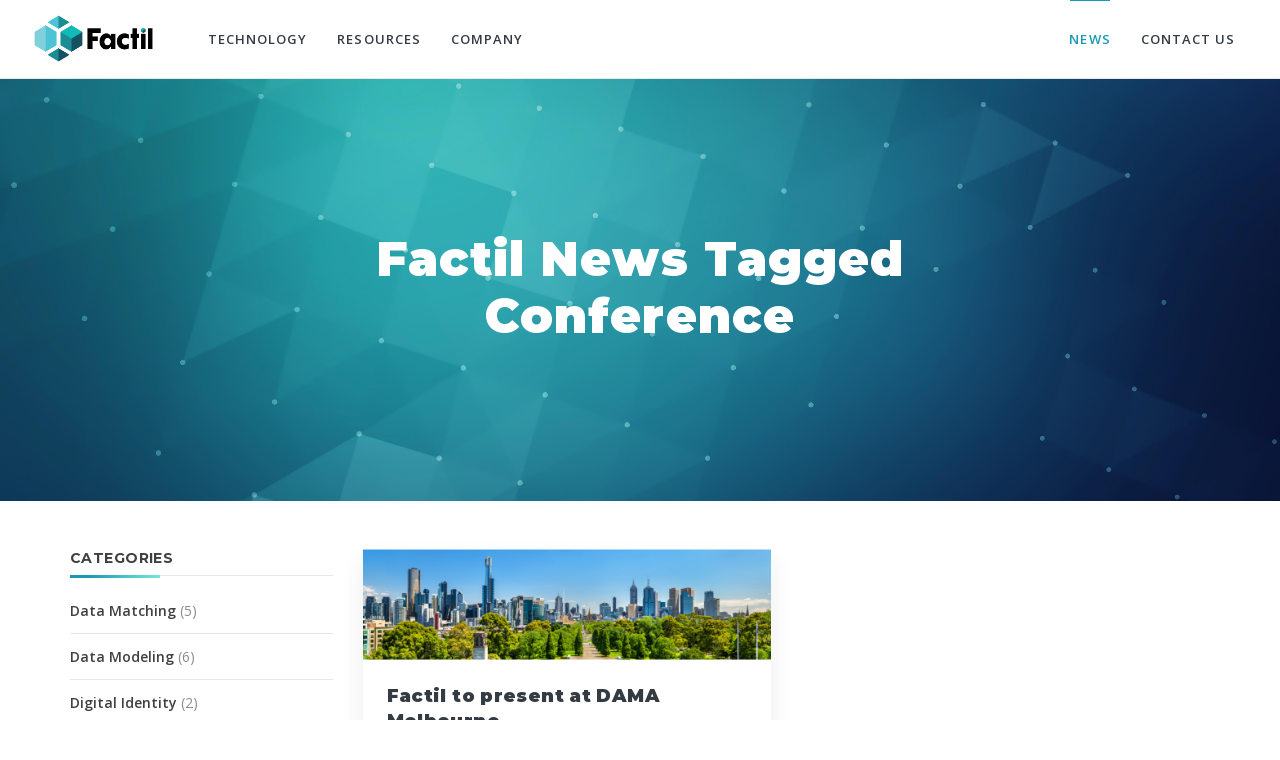

--- FILE ---
content_type: text/html; charset=UTF-8
request_url: https://www.factil.io/news/tags/conference/2/
body_size: 3332
content:
<!DOCTYPE html><html lang=en><head><link href="/apple-touch-icon.png" rel=apple-touch-icon sizes=180x180 /><link href="/favicon-32x32-2acbe770.png" rel=icon sizes=32x32 type="image/png"/><link href="/favicon-16x16-d49d5268.png" rel=icon sizes=16x16 type="image/png"/><link href="/favicon.ico" rel=icon type="image/ico"/><title>News From Factil Tagged Conference Page 2</title><meta content="A Collection Of All The Latest News From Factil Tagged Conference. Page Number: 2" name=description /><meta content="News From Factil Tagged Conference Page 2" property="og:title"/><meta content=website property="og:type"/><meta content="/news/tags/conference/2/" property="og:url"/><meta content="A Collection Of All The Latest News From Factil Tagged Conference. Page Number: 2" property="og:description"/><meta content="/images/heroes/website-hero2-2962a1c3.png" property="og:image"/><meta content=summary name="twitter:card"/><meta content="News From Factil Tagged Conference Page 2" name="twitter:title"/><meta content="A Collection Of All The Latest News From Factil Tagged Conference. Page Number: 2" name="twitter:description"/><meta content="/images/heroes/website-hero2-2962a1c3.png" name="twitter:image"/><meta content="/news/tags/conference/2/" name="twitter:url"/><meta content="@graemeport" name="twitter:creator"/><meta content="@factil" name="twitter:site"/><link href="/site.webmanifest" rel=manifest /><meta charset=UTF-8 /><meta content="width=device-width, initial-scale=1, shrink-to-fit=no" name=viewport /><meta content="index,follow" name=robots /><link href="/site-097f05ff.css" rel=stylesheet /><link href="/vendor-0a2dcc63.css" rel=stylesheet /></head><body><header><header class="navbar-wrapper navbar-boxed navbar-sticky"><div class=container-fluid><div class="d-table-cell align-middle pr-md-3"><a class="navbar-brand mr-1" href="/"><img src="/images/Factil_Horizontal_RGB_1000x430px-747edd96.png" alt="Factil Logo"/></a></div><div class="d-table-cell w-100 align-middle pl-md-3"><div class="navbar justify-content-end justify-content-lg-between"><ul class="navbar-nav d-none d-lg-block"><li class="nav-item dropdown-toggle"><a class=nav-link>Technology</a><ul class=dropdown-menu><li class=dropdown-item><a href="/technology/modeler/">Information Modeling</a></li><li class=dropdown-item><a href="/technology/matching/">Data Matching</a></li><li class=dropdown-item><a href="/technology/evaluation/">Matching Evaluation</a></li><li class=dropdown-item><a href="/technology/360view/">360&deg; View of Person</a></li></ul></li><li class="nav-item dropdown-toggle"><a class=nav-link>Resources</a><ul class=dropdown-menu><li class=dropdown-item><a href="/resources/case-studies/">Case Studies</a></li><li class=dropdown-item><a href="/resources/whitepapers/">White Papers</a></li></ul></li><li class="nav-item dropdown-toggle"><a class=nav-link>Company</a><ul class=dropdown-menu><li class=dropdown-item><a href="/company/about-us/">About Us</a></li></ul></li></ul><ul class="navbar-nav flex-row ml-md-auto d-none d-md-flex"><li class="nav-item active"><a class=nav-link href="/news/">News</a></li><li class=nav-item><a class=nav-link href="/contact/">Contact Us</a></li></ul></div></div></div></header></header><main role=document><section class="bg-parallax py-5"><div class=bg-parallax-img data-parallax="{"y" : 100}"><img src="/images/heroes/website-hero4-ce75fbfa.jpg" alt="Parallax Background"/></div><div class="bg-parallax-content px-3 py-md-5 mx-auto mt-lg-5 mb-lg-5 text-center" style="max-width: 800px;"><h1 class="text-white pt-2">Factil News Tagged Conference</h1></div></section><section><div class="container py-5 mb-3"><div class=row><div class=col-lg-3><a class=offcanvas-toggle data-toggle=offcanvas href="#blog-sidebar"><i class=fe-icon-sidebar></i></a><div class=offcanvas-container id=blog-sidebar><div class="offcanvas-scrollable-area px-4 pt-5 px-lg-0 pt-lg-0"><span class=offcanvas-close><i class=fe-icon-x></i></span><div class="widget widget-categories"><h4 class=widget-title>Categories</h4><ul><li><a href="/news/tags/data-matching/">Data Matching <span>(5)</span></a></li><li><a href="/news/tags/data-modeling/">Data Modeling <span>(6)</span></a></li><li><a href="/news/tags/digital-identity/">Digital Identity <span>(2)</span></a></li></ul></div><div class="widget widget-author"><h4 class=widget-title>Featured Author</h4><div class=author-card><div class=author-card-cover style="background-image: url(/images/blog/news-author-mountains-clouds-d6585651.jpg);"></div><div class=author-card-profile><div class=author-card-avatar><img src="/images/company/Justin-62ff7ec2.jpg" alt="Picture of Author"/></div><div class=author-card-details><h5 class=author-card-name>Justin Ward</h5><span class=author-card-position>Developer</span></div></div><p class=author-card-info>Justin has a passion for code and all things tech. He has been innovating and solving technical problems since the days of MS DOS</p></div></div><div class="widget widget-featured-posts-carousel"><h4 class=widget-title>Recent posts</h4><div class=owl-carousel data-owl-carousel="{ "nav": false, "dots": true, "margin": 10, "loop": true }"><a href="/news/2019/10/30/factil-has-completed-feasibility-study-for-digital-identity-verification/" class=featured-post><div class=featured-post-thumb><img src="/images/blog/digital-identity-fingerprint-thumb-4fbbf325.png" alt=justin /></div><div class=featured-post-info><div class=featured-post-meta><span class="text-primary opacity-70"><i class=fe-icon-clock></i>30/10/2019</span></div><div class=featured-post-title>Feasibility study for digital identity verification completed</div></div></a><a href="/news/2019/06/20/factil-has-completed-demonstration-of-system-for-improving-child-safety/" class=featured-post><div class=featured-post-thumb><img src="/images/blog/child-and-adult-holding-hands-cf67e0e1.png" alt=graeme /></div><div class=featured-post-info><div class=featured-post-meta><span class="text-primary opacity-70"><i class=fe-icon-clock></i>20/06/2019</span></div><div class=featured-post-title>Proof of Concept for improving child safety completed</div></div></a><a href="/news/2019/06/10/factil-to-conduct-feasibility-study-for-digital-identity-verification/" class=featured-post><div class=featured-post-thumb><img src="/images/blog/digital-identity-thumb-484e7a79.png" alt=justin /></div><div class=featured-post-info><div class=featured-post-meta><span class="text-primary opacity-70"><i class=fe-icon-clock></i>10/06/2019</span></div><div class=featured-post-title>Factil to conduct feasibility study for digital identity verification</div></div></a></div></div><div class=widget><h4 class=widget-title>Topics</h4><a href="/news/tags/project/" class=tag-link>project</a><a href="/news/tags/digital-identity/" class=tag-link>digital identity</a><a href="/news/tags/data-matching/" class=tag-link>data matching</a><a href="/news/tags/conference/" class="tag-link active">conference</a><a href="/news/tags/data-modeling/" class=tag-link>data modeling</a><a href="/news/tags/talk/" class=tag-link>talk</a><a href="/news/tags/workshop/" class=tag-link>workshop</a></div></div></div></div><div class=col-lg-9><div class="isotope-grid cols-2"><div class=gutter-sizer></div><div class=grid-sizer><div class=grid-item><div class="card blog-card mb-2"><a href="/news/2017/04/28/factil-to-present-at-dama-melbourne/" class=post-thumb><img src="/images/blog/melbourne-panorama-3b0009c1.png" alt=""/></a><div class=card-body><h5 class=post-title><a href="/news/2017/04/28/factil-to-present-at-dama-melbourne/">Factil to present at DAMA Melbourne</a></h5><p class=text-muted><p>Factil will be presenting a talk at the DAMA Melbourne meeting on 17 May 2017.</p><p>Graeme Port will be be speaking on the topic of "<strong>Fact-Based Data Integration</strong>".</p><p>Full details and registration can be found <a href="https://www.eventbrite.com.au/e/dama-melbourne-fact-based-data-integration-wed-17-may-2017-530pm-tickets-34028210293?mc_cid=8f3e628e67&amp;mc_eid=01f23109a8">here</a>.</p><p>Here is the abstract of the talk:</p><em><p>Fact-Based...</p></em></p><a href="/news/tags/talk/" class=tag-link>Talk</a><a href="/news/tags/conference/" class=tag-link>Conference</a><a href="/news/tags/data-modeling/" class=tag-link>Data Modeling</a></div><div class=card-footer><a class=post-author href="#"><div class=post-author-avatar><img src="/images/company/Graeme-2e5c9595.png" alt="Picture of Dr Graeme Port"/></div><div class=post-author-name>Dr Graeme Port</div></a><div class=post-meta><span><i class=fe-icon-clock></i>28 April 2017</span></div></div></div></div></div></div><div class=pt-2><nav class=pagination><a href="/news/tags/conference/" class=prev-btn><i class=fe-icon-chevron-left></i>Prev</a><ul class=pages><li class="d-block d-sm-none w-100">2/2</li><li class="d-none d-sm-inline-block"><a href="/news/tags/conference">1</a></li><li class="d-none d-sm-inline-block active"><a href="/news/tags/conference/2">2</a></li></ul><a href="#" class=next-btn>Next<i class=fe-icon-chevron-right></i></a></nav></div></div></div></div></section></main><footer><footer class="bg-dark pt-5"><div class="container pt-2"><div class=row><div class="col-lg-4 pb-4 mb-2"><a class="navbar-brand d-inline-block mb-4" href="/"><img src="/images/Factil_Horizontal_RGB_452x175px_white-e4c149d7.png" alt="Factil Logo"/></a><p class="text-sm text-white opacity-50">Factil is specialist software and consulting company committed to helping organisations with complex data integration challenges to model their business information and deliver data sharing and integration solutions.</p><ul class="list-icon text-sm pb-2"><li><i class="fe-icon-phone text-white opacity-60"></i> <a class="navi-link text-white" href="tel:+61401989881">+61 401 989 881</a></li><li><i class="fe-icon-mail text-white opacity-60"></i> <a class="navi-link text-white" href="mailto:support@factil.io">support@factil.io</a></li></ul></div><div class=col-lg-8><div class="widget widget-light-skin mb-0"><h4 class=widget-title>Useful Links</h4></div><div class=row><div class=col-md-6><div class="widget widget-categories widget-light-skin"><ul><li><a href="/company/about-us/">About Us</a></li><li><a href="/company/careers/">Careers at Factil</a></li><li><a href="/news/">Latest News</a></li></ul></div></div><div class=col-md-6><div class="widget widget-categories widget-light-skin"><ul><li><a href="/products/kalinda/">Kalinda</a></li><li><a href="/technology/matching/">Matching</a></li><li><a href="/technology/modeler/">Modelling</a></li></ul></div></div></div><div class="widget widget-light-skin mb-0"><h4 class=widget-title>Subscribe to our Newsletter</h4></div><div class="row justify-content-center pb-3"><div class=col-md-12><form action='/success/news' href='/api/subscribe' method='post' name='newsletter' novalidate='true' target='_blank'><input type='hidden' name='form-name' value='newsletter' /><div class=input-group><input class="form-control form-control-light-skin" name=EMAIL placeholder="Email address" type=email /><div class=input-group-append><button class="btn btn-primary" type=submit>Sign Up</button></div></div><small class="form-text text-white opacity-50 pt-1 text-center">Enter email to receive newsletter posts.</small><div aria-hidden=true style="position: absolute; left: -5000px;"><input name=bot-field tabindex=-1 /></div></form></div></div></div></div></div><div class=bg-dark><div class=container><div class="d-md-flex justify-content-between align-items-center pb-4 text-center text-md-lef"><div class=order-2><a class="footer-link text-white" href="/company/about-us/">About</a></div><p class="m-0 text-sm text-white order-1"><span class=opacity-60>© 2024 All rights reserved. Made with</span> <i class='d-inline-block align-middle fe-icon-heart text-danger'></i> <a href='/' class='d-inline-block nav-link text-white opacity-60 p-0' target=_blank>by Factil</a></p></div></div></div></footer></footer><script src="/vendor-9e2462cd.js"></script><script src="/site-a78b918e.js"></script><script src="https://polyfill.io/v3/polyfill.min.js?features=es6"></script><script id=MathJax-script async src="https://cdn.jsdelivr.net/npm/mathjax@3/es5/tex-mml-chtml.js"></script></body></html>

--- FILE ---
content_type: application/javascript; charset=UTF-8
request_url: https://www.factil.io/site-a78b918e.js
body_size: 2805
content:
(()=>{function t(i){var n=e[i];if(void 0!==n)return n.exports;var o=e[i]={exports:{}};return a[i](o,o.exports,t),o.exports}var a={539:()=>{!function(t){"use strict";var a="body",e=window,i=document,n={init:function(){n.disableEmptyLink(),n.stickyNavbar(),n.isotopeGrid(),n.isotopeFilter(),n.searchToggle(),n.searchAutocomplete(),n.offcanvas(),n.fsOverlay(),n.scrollTo(),n.scrollBackTop(),n.formValidation(),n.tooltips(),n.popovers(),n.creditCard(),n.filterList('[data-filter="#components-list"]',".list-group-item"),n.filterList('[data-filter="#components-grid"]',".card-title"),n.productGallery(),n.linkedCarousels(),n.toasts(),n.teamHover(),n.countDown(),n.animateProgress(),n.animateDigits(),n.rangeSlider(),n.parallax(),n.pricingSwitch(),n.googleMap()},disableEmptyLink:function(){t('a[href="#"]').on("click",(function(t){t.preventDefault()}))},stickyNavbar:function(i){if(t(i=".navbar-sticky").length){var n=t(i).outerHeight();t(e).on("scroll",(function(){t(this).scrollTop()>500?(t(i).addClass("navbar-stuck"),t(i).hasClass("navbar-floating")||t(a).css("padding-top",n)):(t(i).removeClass("navbar-stuck"),t(a).css("padding-top",0))}))}},isotopeGrid:function(){if(t(".isotope-grid").length)var a=t(".isotope-grid").imagesLoaded((function(){a.isotope({itemSelector:".grid-item",transitionDuration:"0.7s",masonry:{columnWidth:".grid-sizer",gutter:".gutter-sizer"}})}))},isotopeFilter:function(a,e){e=".nav-tabs",t(".filter-grid").length&&t(e).on("click","a",(function(a){a.preventDefault(),t(e+" a").removeClass("active"),t(this).addClass("active");var i=t(this).attr("data-filter");t(".filter-grid").isotope({filter:i})}))},searchToggle:function(a,e,i){i=".search-box",t('[data-toggle="search"]').on("click",(function(){t(i).addClass("is-open"),setTimeout((function(){t(i+" input").focus()}),200)})),t(".search-close").on("click",(function(){t(i).removeClass("is-open")}))},searchAutocomplete:function(){t.fn.easyAutocomplete&&t("#site-search").easyAutocomplete({url:"search-autocomplete.json",getValue:"name",list:{match:{enabled:!0}},template:{type:"custom",method:function(t,a){return"<a href='"+a.link+"'><span class='ac-title'>"+t+"</span><span class='badge badge-"+a.badge+"'>"+a.type+"</span></a>"}}})},offcanvas:function(){t('[data-toggle="offcanvas"]').on("click",(function(a){var e=t(this).attr("href");t(e).addClass("in-view"),a.preventDefault()})),t(".offcanvas-close").on("click",(function(){t(".offcanvas-container").removeClass("in-view")}))},fsOverlay:function(){t('[data-toggle="fullscreen-overlay"]').on("click",(function(a){var e=t(this).attr("href");t(e).addClass("in-view"),a.preventDefault()})),t(".fs-overlay-close").on("click",(function(){t(".fs-overlay-wrapper").removeClass("in-view")}))},scrollTo:function(){t(i).on("click",".scroll-to",(function(a){var e=t(this).attr("href");if("#"===e)return!1;var i=t(e),n=parseInt(1200,10);if(i.length){var o=i.data("offset-top")||75;t("html, body").stop().animate({scrollTop:t(this.hash).offset().top-o},n,"easeOutExpo")}a.preventDefault()}))},scrollBackTop:function(a){if(t(a=".scroll-to-top-btn").length){var i=parseInt(600,10),n=parseInt(1200,10);t(e).on("scroll",(function(){t(this).scrollTop()>i?t(a).addClass("visible"):t(a).removeClass("visible")})),t(a).on("click",(function(){t("html, body").stop().animate({scrollTop:0},n,"easeOutExpo")}))}},formValidation:function(){window.addEventListener("load",(function(){var t=document.getElementsByClassName("needs-validation");Array.prototype.filter.call(t,(function(t){t.addEventListener("submit",(function(a){!1===t.checkValidity()&&(a.preventDefault(),a.stopPropagation()),t.classList.add("was-validated")}),!1)}))}),!1)},tooltips:function(){t('[data-toggle="tooltip"]').tooltip()},popovers:function(){t('[data-toggle="popover"]').popover()},creditCard:function(a){t(a=".interactive-credit-card").length&&t(a).card({form:a,container:".card-wrapper"})},filterList:function(a,e){t(a).each((function(){var a=t(this),i=(a.data("filter"),a.find("input[type=text]")),n=a.find("input[type=radio]");i.keyup((function(){var a=i.val();".list-group-item"===e?t(e).each((function(){0==t(this).text().toLowerCase().indexOf(a.toLowerCase())?t(this).show():t(this).hide()})):t(e).each((function(){0==t(this).text().toLowerCase().indexOf(a.toLowerCase())?t(this).parents("[data-filter-item]").show():t(this).parents("[data-filter-item]").hide()}))})),n.on("click",(function(){var a=t(this).val();".list-group-item"===e?"all"!==a?(t(e).hide(),t("[data-filter-item="+a+"]").show()):t(e).show():"all"!==a?(t(e).parents("[data-filter-item]").hide(),t("[data-filter-item="+a+"]").show()):t(e).parents("[data-filter-item]").show()}))}))},productGallery:function(){t(".product-carousel").length&&t(".product-carousel").owlCarousel({items:1,loop:!1,dots:!1,URLhashListener:!0,startPosition:"URLHash",onTranslate:function(a){var e=a.item.index,i=t(".owl-item").eq(e).find("[data-hash]").attr("data-hash");t(".product-thumbnails li").removeClass("active"),t('[href="#'+i+'"]').parent().addClass("active"),t('[data-hash="'+i+'"]').parent().addClass("active")}})},linkedCarousels:function(){t(".post-cards-carousel").length&&t(".post-cards-carousel").on("change.owl.carousel",(function(a){if(a.namespace&&"position"===a.property.name){var e=a.relatedTarget.relative(a.property.value,!0);t(".post-preview-img-carousel").owlCarousel("to",e,350,!0)}}))},toasts:function(){t("[data-toast]").on("click",(function(){var a=t(this),e=a.data("toast-type"),i=a.data("toast-icon"),n=a.data("toast-position"),o=a.data("toast-title"),s=a.data("toast-message"),r="";switch(n){case"topRight":default:r={class:"iziToast-"+e||0,title:o||"Title",message:s||"toast message",animateInside:!1,position:"topRight",progressBar:!1,icon:i,timeout:3200,transitionIn:"fadeInLeft",transitionOut:"fadeOut",transitionInMobile:"fadeIn",transitionOutMobile:"fadeOut"};break;case"bottomRight":r={class:"iziToast-"+e||0,title:o||"Title",message:s||"toast message",animateInside:!1,position:"bottomRight",progressBar:!1,icon:i,timeout:3200,transitionIn:"fadeInLeft",transitionOut:"fadeOut",transitionInMobile:"fadeIn",transitionOutMobile:"fadeOut"};break;case"topLeft":r={class:"iziToast-"+e||0,title:o||"Title",message:s||"toast message",animateInside:!1,position:"topLeft",progressBar:!1,icon:i,timeout:3200,transitionIn:"fadeInRight",transitionOut:"fadeOut",transitionInMobile:"fadeIn",transitionOutMobile:"fadeOut"};break;case"bottomLeft":r={class:"iziToast-"+e||0,title:o||"Title",message:s||"toast message",animateInside:!1,position:"bottomLeft",progressBar:!1,icon:i,timeout:3200,transitionIn:"fadeInRight",transitionOut:"fadeOut",transitionInMobile:"fadeIn",transitionOutMobile:"fadeOut"};break;case"topCenter":r={class:"iziToast-"+e||0,title:o||"Title",message:s||"toast message",animateInside:!1,position:"topCenter",progressBar:!1,icon:i,timeout:3200,transitionIn:"fadeInDown",transitionOut:"fadeOut",transitionInMobile:"fadeIn",transitionOutMobile:"fadeOut"};break;case"bottomCenter":r={class:"iziToast-"+e||0,title:o||"Title",message:s||"toast message",animateInside:!1,position:"bottomCenter",progressBar:!1,icon:i,timeout:3200,transitionIn:"fadeInUp",transitionOut:"fadeOut",transitionInMobile:"fadeIn",transitionOutMobile:"fadeOut"}}iziToast.show(r)}))},teamHover:function(){t(".no-touchevents .team-card-style-1").on("mouseover",(function(){var a=t(this).find(".social-btn");setTimeout((function(){a.addClass("hover")}),120)})),t(".no-touchevents .team-card-style-1").on("mouseout",(function(){var a=t(this).find(".social-btn");setTimeout((function(){a.removeClass("hover")}),120)}))},countDown:function(a,e){t(".countdown").each((function(){var a=t(this),i=t(this).data("date-time"),n=t(this).data("labels");(e||a).countdown(i,(function(a){t(this).html(a.strftime('<div class="countdown-item"><div class="countdown-value">%D</div><div class="countdown-label">'+n["label-day"]+'</div></div><div class="countdown-item"><div class="countdown-value">%H</div><div class="countdown-label">'+n["label-hour"]+'</div></div><div class="countdown-item"><div class="countdown-value">%M</div><div class="countdown-label">'+n["label-minute"]+'</div></div><div class="countdown-item"><div class="countdown-value">%S</div><div class="countdown-label">'+n["label-second"]+"</div></div>"))}))}))},animateProgress:function(){t(".progress-animate-fill").on("inview",(function(a,e){var i=t(this).find(".progress-bar"),n=i.attr("aria-valuenow");e&&(t(this).addClass("progress-in-view"),i.css("width",n+"%"))}))},animateDigits:function(){t(".animated-digits").one("inview",(function(a,e){var i=t(this).find(".animated-digits-digit > span"),n=t(this).data("number");e&&i.animateNumber({number:n},1200)}))},rangeSlider:function(){t(".range-slider").each((function(){var a=t(this),e=a.find(".ui-range-slider"),i={dataStartMin:parseInt(e.parent().data("start-min"),10),dataStartMax:parseInt(e.parent().data("start-max"),10),dataMin:parseInt(e.parent().data("min"),10),dataMax:parseInt(e.parent().data("max"),10),dataStep:parseInt(e.parent().data("step"),10),valueMin:a.find(".ui-range-value-min span"),valueMax:a.find(".ui-range-value-max span"),valueMinInput:a.find(".ui-range-value-min input"),valueMaxInput:a.find(".ui-range-value-max input")};noUiSlider.create(e[0],{start:[i.dataStartMin,i.dataStartMax],connect:!0,step:i.dataStep,range:{min:i.dataMin,max:i.dataMax}}),e[0].noUiSlider.on("update",(function(t,a){var e=t[a];a?(i.valueMax.text(Math.round(e)),i.valueMaxInput.val(Math.round(e))):(i.valueMin.text(Math.round(e)),i.valueMinInput.val(Math.round(e)))}))}))},parallax:function(){ParallaxScroll.init()},pricingSwitch:function(){t(".pricing-tabs> li > a").on("click",(function(a){var e=t(this),i=e.data("period"),n=e.parents(".pricing-plans");n.find(".pricing-tabs> li > a").removeClass("active"),e.addClass("active"),n.find(".pricing-card-price").removeClass("active"),n.find("."+i).addClass("active"),a.preventDefault}))},googleMap:function(){t(".google-map").length&&t(".google-map").each((function(){var a=t(this).data("height"),e=t(this).data("address"),i=t(this).data("zoom"),n=t(this).data("disable-controls"),o=t(this).data("scrollwheel"),s=t(this).data("marker"),r=t(this).data("marker-title"),l=t(this).data("styles");t(this).height(a),t(this).gmap3({address:e,zoom:i,disableDefaultUI:n,scrollwheel:o,styles:l}).marker({address:e,icon:s}).infowindow({content:r}).then((function(t){var a=this.get(0),e=this.get(1);e.addListener("mouseover",(function(){t.open(a,e)})),e.addListener("mouseout",(function(){t.close(a,e)}))}))}))}};t((function(){n.init()}))}(jQuery)}},e={};t.n=a=>{var e=a&&a.__esModule?()=>a.default:()=>a;return t.d(e,{a:e}),e},t.d=(a,e)=>{for(var i in e)t.o(e,i)&&!t.o(a,i)&&Object.defineProperty(a,i,{enumerable:!0,get:e[i]})},t.o=(t,a)=>Object.prototype.hasOwnProperty.call(t,a),(()=>{"use strict";t(539)})()})();